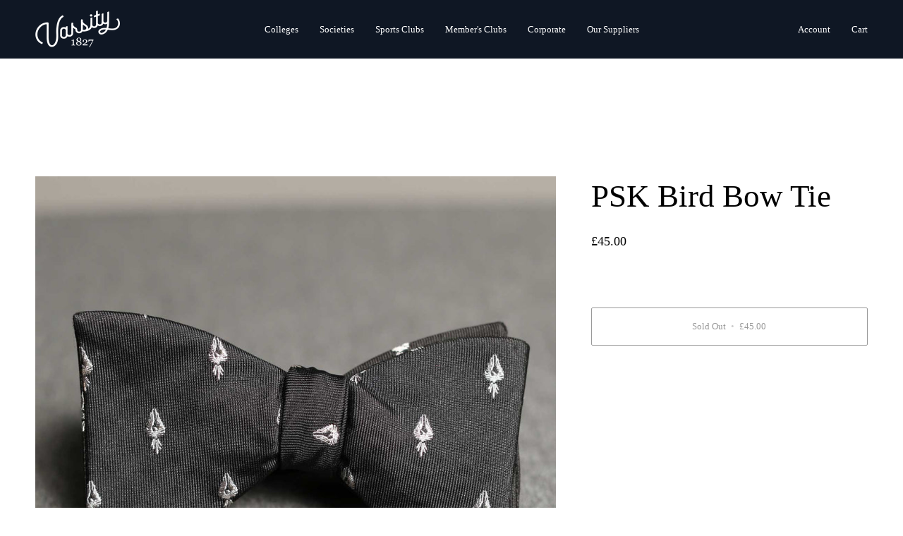

--- FILE ---
content_type: text/javascript; charset=utf-8
request_url: https://varsity1827.com/products/psk-bird-bow-tie.js
body_size: 637
content:
{"id":7489028620423,"title":"PSK Bird Bow Tie","handle":"psk-bird-bow-tie","description":"","published_at":"2024-07-18T13:34:13+01:00","created_at":"2023-12-01T10:43:53+00:00","vendor":"Adamley","type":"","tags":["Phoenix-S.K. Club Harvard","PSKElite"],"price":4500,"price_min":4500,"price_max":4500,"available":false,"price_varies":false,"compare_at_price":null,"compare_at_price_min":0,"compare_at_price_max":0,"compare_at_price_varies":false,"variants":[{"id":40738123120775,"title":"Default Title","option1":"Default Title","option2":null,"option3":null,"sku":null,"requires_shipping":true,"taxable":true,"featured_image":null,"available":false,"name":"PSK Bird Bow Tie","public_title":null,"options":["Default Title"],"price":4500,"weight":0,"compare_at_price":null,"inventory_management":"shopify","barcode":null,"requires_selling_plan":false,"selling_plan_allocations":[]}],"images":["\/\/cdn.shopify.com\/s\/files\/1\/0555\/7315\/1879\/files\/PSKBirdBowTie.jpg?v=1721307105"],"featured_image":"\/\/cdn.shopify.com\/s\/files\/1\/0555\/7315\/1879\/files\/PSKBirdBowTie.jpg?v=1721307105","options":[{"name":"Title","position":1,"values":["Default Title"]}],"url":"\/products\/psk-bird-bow-tie","media":[{"alt":null,"id":24537225691271,"position":1,"preview_image":{"aspect_ratio":1.0,"height":1500,"width":1500,"src":"https:\/\/cdn.shopify.com\/s\/files\/1\/0555\/7315\/1879\/files\/PSKBirdBowTie.jpg?v=1721307105"},"aspect_ratio":1.0,"height":1500,"media_type":"image","src":"https:\/\/cdn.shopify.com\/s\/files\/1\/0555\/7315\/1879\/files\/PSKBirdBowTie.jpg?v=1721307105","width":1500}],"requires_selling_plan":false,"selling_plan_groups":[]}